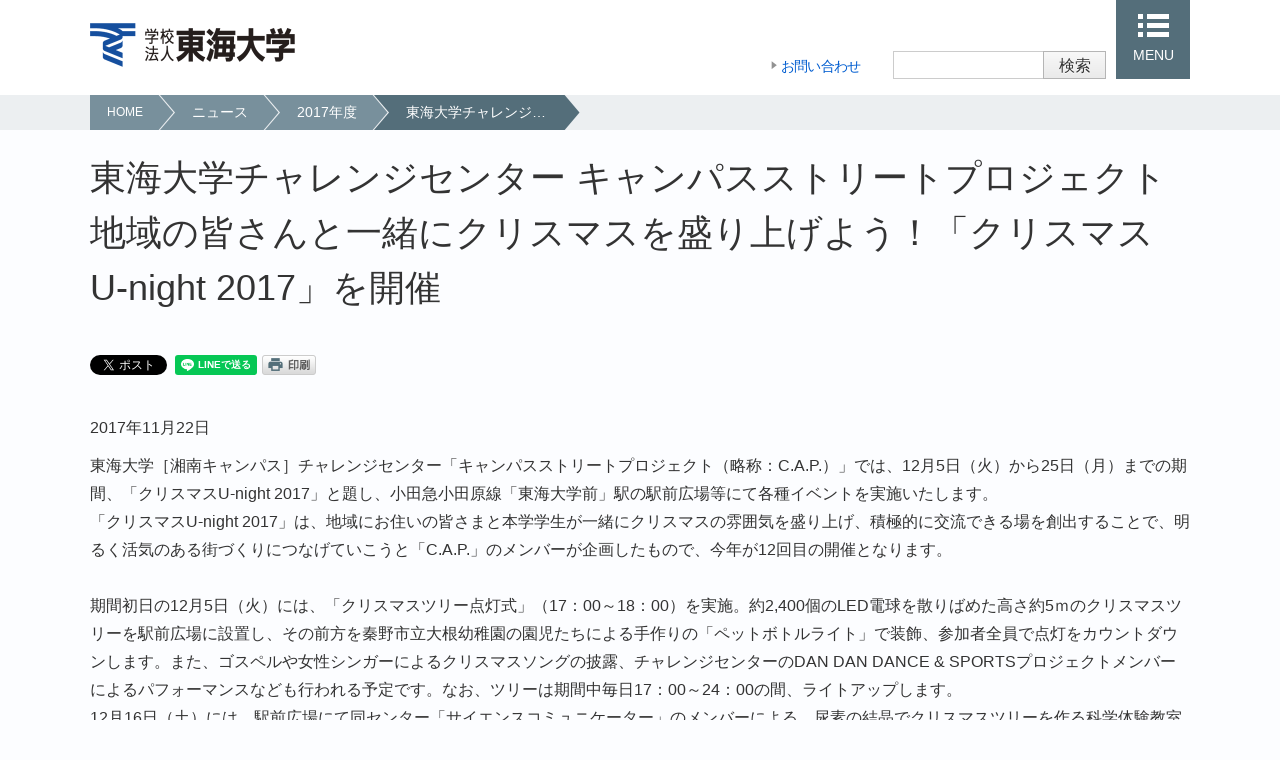

--- FILE ---
content_type: text/html; charset=UTF-8
request_url: https://www.tokai.ac.jp/news/detail/_u-night_2017.html
body_size: 13632
content:
<!DOCTYPE html>
<html lang="ja">
<head prefix="og: http://ogp.me/ns# fb: http://ogp.me/ns/fb# article: http://ogp.me/ns/article#">
<meta charset="utf-8">
<meta http-equiv="X-UA-Compatible" content="IE=edge">
<title>東海大学チャレンジセンター キャンパスストリートプロジェクト 地域の皆さんと一緒にクリスマスを盛り上げよう！「クリスマスU-night 2017」を開催｜ニュース｜学校法人東海大学</title>
<meta name="description" content="東海大学チャレンジセンター キャンパスストリートプロジェクト 地域の皆さんと一緒にクリスマスを盛り上げよう！「クリスマスU-night 2017」を開催">
<meta name="keywords" content="学校法人東海大学,Tokai University,学校法人東海大学,東海大学チャレンジセンター キャンパスストリートプロジェクト 地域の皆さんと一緒にクリスマスを盛り上げよう！「クリスマスU-night 2017」を開催">
<meta name="viewport" content="width=device-width,initial-scale=1">
<meta name="format-detection" content="telephone=no">

<meta property="og:title" content="東海大学チャレンジセンター キャンパスストリートプロジェクト 地域の皆さんと一緒にクリスマスを盛り上げよう！「クリスマスU-night 2017」を開催｜ニュース｜学校法人東海大学">
<meta property="og:type" content="article">
<meta property="og:url" content="https://www.tokai.ac.jp/news/detail/_u-night_2017.html">
<meta property="og:description" content="東海大学チャレンジセンター キャンパスストリートプロジェクト 地域の皆さんと一緒にクリスマスを盛り上げよう！「クリスマスU-night 2017」を開催">
<meta property="og:image" content="https://www.tokai.ac.jp/news/%E3%82%AF%E3%83%AA%E3%82%B9%E3%83%9E%E3%82%B91.jpg">
<meta property="og:site_name" content="学校法人東海大学">

<meta property="og:locale" content="ja_JP">

<link rel="icon" type="image/vnd.microsoft.icon" href="/favicon.ico">
<link rel="apple-touch-icon" href="/apple-touch-icon.png">
<link rel="stylesheet" href="/common/css/import.css">

<script src="/common/js/jquery.js"></script>
<script src="/common/js/common.js"></script>
<script src="/common/js/iscroll.js"></script>

<!--[if lt IE 9]><script src="/common/js/modernizr.js"></script><![endif]-->
<!-- Google Tag Manager -->
<script>(function(w,d,s,l,i){w[l]=w[l]||[];w[l].push({'gtm.start':
new Date().getTime(),event:'gtm.js'});var f=d.getElementsByTagName(s)[0],
j=d.createElement(s),dl=l!='dataLayer'?'&l='+l:'';j.async=true;j.src=
'https://www.googletagmanager.com/gtm.js?id='+i+dl;f.parentNode.insertBefore(j,f);
})(window,document,'script','dataLayer','GTM-K6F8G8FS');</script>
<!-- End Google Tag Manager -->
</head>
<body>
<!-- Google Tag Manager (noscript) -->
<noscript><iframe src="https://www.googletagmanager.com/ns.html?id=GTM-K6F8G8FS"
height="0" width="0" style="display:none;visibility:hidden"></iframe></noscript>
<!-- End Google Tag Manager (noscript) -->
<div id="headerContainer">
	<header id="globalHeader" role="banner">
		<h1 class="siteLogo"><a href="/"><img src="/common/images/header_logo01.png" alt="学校法人東海大学"></a></h1>
		<div class="voiceGuide">
			<dl>
				<dt>ページ内を移動するためのリンクです</dt>
				<dd>
					<ul>
						<li><a href="#breadcrumbNav">パンくずリストへ移動します</a></li>
						<li><a href="#main">本文へ移動します</a></li>
						<li><a href="#footerContainer">フッター情報へ移動します</a></li>
					</ul>
				</dd>
			</dl>
		</div>
		<div id="stakeholderNav">
			<ul>
				<li><a href="/contact/">お問い合わせ</a></li>
			</ul>
			<!--/stakeholderNav-->
		</div>
		<div id="searchBox">
			<h2 class="menuSwitch"><a href="javascript:void(0);">検索</a></h2>
			<div class="details">
				<div id="headerSearch">
					<div class="mf_finder_header">
						<!-- ↓検索窓⽤カスタムエレメント -->
						<mf-search-box
						submit-text="検索"
						ajax-url="https://finder.api.mf.marsflag.com/api/v1/finder_service/documents/a0c672ab/search"
						serp-url="//www.tokai.ac.jp/search_results.html"
						></mf-search-box>
					</div>
				</div>
				<!--/details-->
			</div>
			<!--/searchBox-->
		</div>
		<nav id="globalNav" role="navigation">
			<h2 class="menuSwitch"><a href="javascript:void(0);">MENU</a></h2>
		<div class="details">
		<div class="navWrap">
					<ul class="contentsNav">
						<li class="icAbout line2"><a href="/about/">学校法人東海大学<br>
							について</a></li>
						<li class="icOrganize"><a href="/educational_facilities/">関連機関一覧</a></li>
						<li class="icEducation"><a href="/education/">教育・研究</a></li>
						<li class="icInfo"><a href="/information/">情報公開</a></li>
						<li class="icDonate"><a href="/donation/">基金・寄付金</a></li>
					</ul>
					<ul class="utilityLink">
						<li><a href="/contact/">お問い合わせ</a></li>
					</ul>
					<!--/navWrap-->
			</div>
			<!--/details-->
		</div>
			<!--/globalNav-->
		</nav>
		<!--/globalHeader-->
	</header><!--marsfinderoff: index-->
	
<div id="breadcrumbNav">
	<ul>
		<li><a href="/">HOME</a></li>
		<li><a href="/news/">ニュース</a></li>
		<li><a href="/news/2017.html">2017年度</a></li>
		<li class="current"><a href="https://www.tokai.ac.jp/news/detail/_u-night_2017.html">東海大学チャレンジセンター キャンパスストリートプロジェクト 地域の皆さんと一緒にクリスマスを盛り上げよう！「クリスマスU-night 2017」を開催</a></li>
	</ul>
	<!--/breadcrumbNav-->
</div>

<!--marsfinderon: index-->
	<!--/headerContainer-->
</div>
<hr>
<div id="mainContents">
	<p class="voiceGuide">ここから本文です</p>
	<main id="contents" role="main">
		<h1 class="headLine01">東海大学チャレンジセンター キャンパスストリートプロジェクト 地域の皆さんと一緒にクリスマスを盛り上げよう！「クリスマスU-night 2017」を開催</h1>
		<ul class="snsShareBtn">
			<li>
				<a href="https://twitter.com/share" class="twitter-share-button">Tweet</a>
				<script>!function(d,s,id){var js,fjs=d.getElementsByTagName(s)[0],p=/^http:/.test(d.location)?'http':'https';if(!d.getElementById(id)){js=d.createElement(s);js.id=id;js.src=p+'://platform.twitter.com/widgets.js';fjs.parentNode.insertBefore(js,fjs);}}(document, 'script', 'twitter-wjs');</script>
			</li>
			<li>
				<!-- Load Facebook SDK for JavaScript -->
				<div id="fb-root"></div>
				<script>(function(d, s, id) {
					var js, fjs = d.getElementsByTagName(s)[0];
					if (d.getElementById(id)) return;
					js = d.createElement(s); js.id = id;
					js.src = "//connect.facebook.net/ja_JP/sdk.js#xfbml=1&version=v2.10";
					fjs.parentNode.insertBefore(js, fjs);
				}(document, 'script', 'facebook-jssdk'));</script>
				<!-- Your like button code -->
				<div class="fb-like" data-layout="button_count" data-action="like" data-size="small" data-show-faces="false" data-share="false"></div>
			</li>
			<li>
				<div class="line-it-button" style="display: none;" data-lang="ja" data-type="share-a" data-url=""></div>
 				<script src="https://d.line-scdn.net/r/web/social-plugin/js/thirdparty/loader.min.js" async="async" defer="defer"></script>
 				<script>
					$(function(){
						var url = location.href;
						$(".line-it-button").attr("data-url",url );
					});
				</script>
			</li>
        
			<li class="printBtn"><a href="javascript:void(0)" onclick="print();return false;"><img src="/common/images/com_ic33.gif" alt="印刷"></a></li>
        
		</ul>
		<p>2017年11月22日</p>
		<div class="colWrap">
			<div class="colText">
				東海大学［湘南キャンパス］チャレンジセンター「キャンパスストリートプロジェクト（略称：C.A.P.）」では、12月5日（火）から25日（月）までの期間、「クリスマスU-night 2017」と題し、小田急小田原線「東海大学前」駅の駅前広場等にて各種イベントを実施いたします。<br>「クリスマスU-night 2017」は、地域にお住いの皆さまと本学学生が一緒にクリスマスの雰囲気を盛り上げ、積極的に交流できる場を創出することで、明るく活気のある街づくりにつなげていこうと「C.A.P.」のメンバーが企画したもので、今年が12回目の開催となります。<br><br>期間初日の12月5日（火）には、「クリスマスツリー点灯式」（17：00～18：00）を実施。約2,400個のLED電球を散りばめた高さ約5ｍのクリスマスツリーを駅前広場に設置し、その前方を秦野市立大根幼稚園の園児たちによる手作りの「ペットボトルライト」で装飾、参加者全員で点灯をカウントダウンします。また、ゴスペルや女性シンガーによるクリスマスソングの披露、チャレンジセンターのDAN DAN DANCE & SPORTSプロジェクトメンバーによるパフォーマンスなども行われる予定です。なお、ツリーは期間中毎日17：00～24：00の間、ライトアップします。<br>12月16日（土）には、駅前広場にて同センター「サイエンスコミュニケーター」のメンバーによる、尿素の結晶でクリスマスツリーを作る科学体験教室をはじめ、紙コップと画用紙で作る「クリスマスブーツ」作りや、お子さまを対象としたスタンプラリーなども予定されています。<br>また、11月28日（火）から12月25日（月）の期間中、毎日16：30～22：00には、湘南キャンパス1号館鉄塔をクリスマスツリーに見立ててライトアップします。<br><br>■「クリスマスU-night 2017」概要<br>【東海大学前駅 駅前広場クリスマスツリー点灯式】<br>日　　時：12月5日（火）※雨天中止<br>場　　所：小田急小田原線「東海大学前駅」駅前広場<br>内　　容：16：50　開会のことば<br>　　　　　17：00　ツリー・ペットボトルライト点灯<br>　　　　　17：05　GOSPEL(ゴスペル) CHOIR(クワイヤ) 1Cube(ワンキューブ)や女性シンガー千明、柚香によるクリスマスソングの披露、<br>　　　　　　　　　チャレンジセンターDAN DAN DANCE & SPORTSプロジェクトメンバーによるパフォーマンスなど<br>　　　　　17：50  閉会のことば<br>協力団体：GOSPEL(ゴスペル) CHOIR(クワイヤ) 1Cube(ワンキューブ)、千明、柚香、DAN DAN DANCE & SPORTSプロジェクト<br>※駅前広場のイルミネーションは25日（月）まで実施<br>※大根幼稚園 園児制作のペットボトルライトは12月5日～18日の平日17：00～19：00のみ設置<br><br>【クリスマスU-night2017ワークショップ】<br>日時：12月16日（土）10：00～15：00　※雨天中止（当日8：00にtwitter.com/cap_tuにてお知らせ）<br>場所：東海大学前駅　駅前広場<br>内容：①クリスマスブーツ作り<br>　　　②科学体験教室「尿素の結晶クリスマスツリー作り」（担当：本学チャレンジセンター サイエンスコミュニケーター）<br>　　　③ダンスパフォーマンス（担当：本学チャレンジセンターDAN DAN DANCE & SPORTSプロジェクト）<br>　　　④お子さま対象スタンプラリー<br><br>【東海大学1号館鉄塔ライトアップ】<br>日時：11月28日（火）～12月25日（月）点灯時間16：30～22：00<br>場所：東海大学湘南キャンパス1号館鉄塔<br>内容：1号館鉄塔をクリスマスツリーに見立ててライトアップ<br><br>■本件に関するお問い合わせ<br>学校法人東海大学 経営企画室広報課<br>TEL：03-3467-2211（代表）<br>FAX：03-3485-4939<br>mail：pr@tokai.ac.jp<br>
			</div>
			<!--/colWrap-->
		</div>
		<div class="colWrap colTwo equalHeight">
			<div class="col">
				<figure><img src="https://www.tokai.ac.jp/news/%E3%82%AF%E3%83%AA%E3%82%B9%E3%83%9E%E3%82%B91.jpg" alt=""></figure>
			</div>
			<div class="col">
				<figure><img src="https://www.tokai.ac.jp/news/%E3%82%AF%E3%83%AA%E3%82%B9%E3%83%9E%E3%82%B92.jpg" alt=""></figure>
			</div>
			<!--/colWrap-->
		</div>
		<p class="btnLinkType04"><a href="javascript:history.back();">一覧へ戻る</a></p>
		<!--/contents-->
	</main>
	<!--/mainContents-->
</div>

<hr>
<div id="footerContainer">
	<footer id="globalFooter" role="contentinfo">
		<p class="voiceGuide">ここからフッター情報です</p>
		<div id="commonLink">
			<ul>
				<li><a href="/employment/">採用情報</a></li>
			</ul>
			<!--/commonLink-->
		</div>
		<div id="siteIdentity">
			<p id="copyright"><small>Copyright &copy; Tokai University. All rights reserved.</small></p>
			<!--/siteIdentity-->
		</div>
		<div class="voiceGuide">
			<p>ページはここまでです</p>
		</div>
		<!--/globalFooter-->
	</footer>
	<p class="pageTop"><a href="#mainContents">ページトップへ</a></p>
	<!--/footerContainer-->
</div>
<!-- ↓ハッシュを使わずにクエリストリングでパラメタを管理する場合に記述 -->
<script type="text/javascript">
		!function(){
			var G = GALFSRAM = window.GALFSRAM || {}
			G.mfx = G.mfx || {}
			G.mfx.router_mode = 'history'
		}();
</script>
<script src="https://ce.mf.marsflag.com/latest/js/mf-search.js" charset="UTF-8"></script></body>
</html>

--- FILE ---
content_type: text/css
request_url: https://www.tokai.ac.jp/common/css/import.css
body_size: 33
content:
@charset "utf-8";

/* ****************************************************

import.css

***************************************************** */
@import "/common/css/base.css";
@import "/common/css/layout.css";
@import "/common/css/contents.css";
@import "https://ce.mf.marsflag.com/latest/css/mf-search.css";